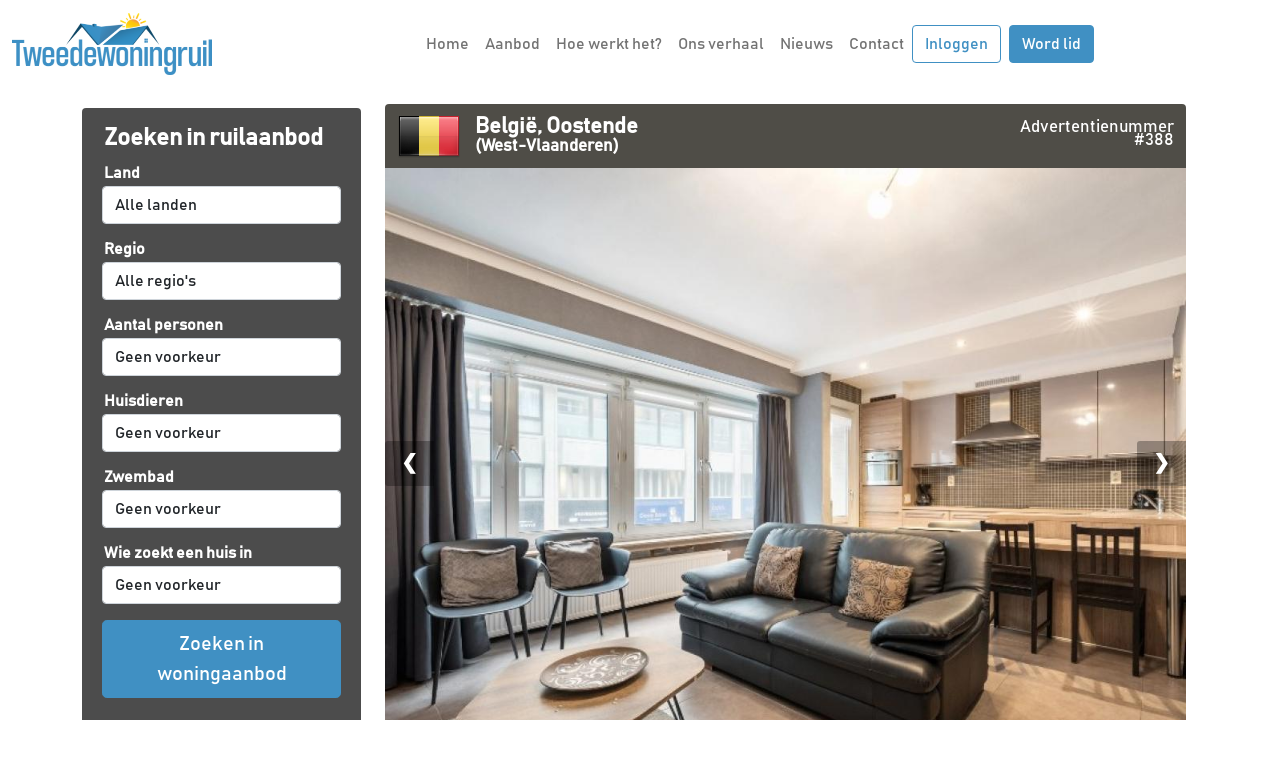

--- FILE ---
content_type: text/html; charset=UTF-8
request_url: https://tweedewoningruil.be/aanbod.php?advertentienr=388&page=3
body_size: 4966
content:

<!DOCTYPE html>

<html lang="nl">
	
	<head>

		<meta http-equiv="Content-Type" content="text/html; charset=utf-8">
		<meta name="viewport" content="width=device-width, initial-scale=1, maximum-scale=1">
		<meta name="robots" content="all" />
		<meta name="keywords" content="huizenruil huis ruilen goedkoop voordelig goedkope vakantie woningruil ruilvakantie vakantiewoning vakantiehuis tweede woningruil buitenland" />

		<link rel="stylesheet" href="/_css/main.css?1.4.1" />
		<link rel="stylesheet" href="/css/bootstrap.min.css" />
		<link rel="shortcut icon" href="favicon.ico" type="image/x-icon" />

		<title>Tweede woningruil - vakantiewoning ruilen, vakantiehuis ruilen</title>
		
		<script type="text/javascript" src="/_js/main.js?v1.3"></script>
		<script type="text/javascript" src="/_js/bootstrap.min.js"></script>
		<script type="text/javascript" src="/_js/jquery.min.js"></script>

	</head>
		
	<body>

    
    <nav class="navbar navbar-expand-md navbar-light">
        <div class="container-fluid">
            <a href="/" class="navbar-brand">
                <img class="img-fluid" src="/img/logo.png" alt="Tweede Woning Ruil Huizenruil, Vakantiehuis ruilen" title="Tweede Woning Ruil Huizenruil, Vakantiehuis ruilen">
            </a>
            <button class="navbar-toggler collapsed btn btn-primary" type="button" data-bs-toggle="collapse" data-bs-target="#navbarCollapse" aria-controls="navbarCollapse" aria-expanded="false" aria-label="Toggle navigation">
                <span class="navbar-toggler-icon"></span>
            </button>
            <div class="navbar-collapse collapse justify-content-md-center" id="navbarCollapse" style="background-color: #fff">
                <ul class="navbar-nav">
                    <li class="nav-item">
                        <a href="/" class="nav-link px-2 link-dark">Home</a>
                    </li>
                    <li class="nav-item">
                        <a href="/aanbod.php?currentpage=1&showall=1" class="nav-link px-2 link-secondary">Aanbod</a>
                    </li>
                    <li class="nav-item">
                        <a href="/werkwijze.php" class="nav-link px-2 link-dark">Hoe werkt het?</a>
                    </li>
                    <li class="nav-item">
                        <a href="/ons_verhaal.php" class="nav-link px-2 link-dark">Ons verhaal</a>
                    </li>
                    <li class="nav-item">
                        <a href="nieuws.php" class="nav-link px-2  link-dark">Nieuws</a>
                    </li>
                    <li class="nav-item">
                        <a href="/contact.php" class="nav-link px-2 link-dark">Contact</a>
                    </li>
                </ul>
                <div class="d-flex justify-content-md-end">
                                            <a class="btn btn-outline-primary me-2 show_login" href="#">Inloggen</a>
                        <a class="btn btn-primary" href="/registreer.php">Word lid</a>
                                    </div>
            </div>
        </div>
    </nav>

    <form method="post" action="/index.php" class="form-inline">
        <div id="login_form" class="container-fluid" style="display: none;  background-color: #4F4D47">
            <div class="container">
                <div class="row justify-content-end g-0 pt-3">

                    
                    <div class="col-md-2 mb-1" style="padding-right: 12px">
                        <input type="hidden" name="xsubmit" value="Login">
                        <input class="form-control" id="gnaam" type="text" maxlength="50" name="gebruikersnaam" value="" placeholder="E-mailadres">
                    </div>
                    <div class="col-md-2 mb-1" style="padding-right: 12px">
                        <input class="form-control" id="ww" type="password" maxlength="50" name="wachtwoord" value="" placeholder="Wachtwoord">
                    </div>
                    <div class="col-md-1 mb-1" style="padding-right: 12px">
                        <button id="login_button" class="btn btn-primary" style="width: 100%">Login</button>
                    </div>
                </div>
                <div class="row pb-3">
                    <div class="offset-md-10 col-md-2" style="text-align: right">
                        <small><a href="#" id="forgot">Wachtwoord vergeten?</a></small>
                    </div>
                </div>
            </div>
        </div>
    </form>

    <div id="forgot_pw" class="container-fluid" style="display: none; background-color: #4F4D47">
        <div class="container">
            <div class="row justify-content-md-end g-0 pt-3">
                <div class="col-md-12" style="text-align: right">
                    <p id="forgot_pw_msg">Vul hieronder het e-mailadres in waarmee u zich heeft geregistreerd.</p>
                </div>
            </div>
            <div class="row justify-content-md-end g-0 pb-3">
                <div class="col-md-2 pb-3">
                    <input id="forgot_pw_email" class="form-control" type="text" maxlength="128" name="email" value="" placeholder="email@adres.nl" />
                </div>
                <div class="col-md-1">
                    <button class="btn btn-primary forgot_pw" onclick="forgotPWSend();">Verstuur</button>
                </div>
            </div>
        </div>
    </div>

    		

<style>
            
			.fotocontainer {
			  position: relative;
			}
			
			.mySlides {
			  display: none;
			}
			
			.cursor {
			  cursor: pointer;
			}
			
			.prev,
			.next {
			  cursor: pointer;
			  position: absolute;
			  top: 50%;
			  width: auto;
			  padding: 16px;
			  margin-top: -50px;
			  color: white;
			  font-weight: bold;
			  font-size: 20px;
			  border-radius: 0 3px 3px 0;
			  user-select: none;
			  -webkit-user-select: none;
			  background-color: rgba(0, 0, 0, 0.3);
			}
			
			.next {
			  right: 0;
			  border-radius: 3px 0 0 3px;
			}
			
			.prev {
			  left: 0;
			  border-radius: 3px 0 0 3px;
			}
			
			.prev:hover,
			.next:hover {
			  background-color: rgba(0, 0, 0, 0.8);
			}
			
			.demo {
			  opacity: 1;
			}
			
			.active,
			.demo:hover {
			  opacity: 0.6;
			}
			
			
            #voorwaarden_txt {
                color: white;
            }
            
            #voorwaarden_txt .hhw_num {
                color: rgb(120, 200, 250);
            }
            
            #voorwaarden_txt li.checklist::before {
                color: rgb(120, 200, 250);
            }
            
            #voorwaarden_txt li a,
            #voorwaarden_txt li a:visited {
                color: white;
                font-weight: bold;
            }
            
            #voorwaarden_txt li a:active {
                color: rgb(120, 200, 250);
            }
            
        </style>
		
	</head>
	
		
		<div class="container mb-3">

            <div class="row gx-0">

			<div id="top_div_aanbod" class="col-md-3">
				
				<div id="aanbod">
					
					<div id="aanbod_left">
						
						<div id="aanbod_left_inner">

							<div id="search_left_details">	
								
								
								<div id="search_left_inner">
									
									<span class="d-block d-sm-none"><h1 class="pb-3"><a style="color: #fff; text-decoration: none" href="#search_aanbod" data-bs-toggle="collapse" aria-expanded="false" aria-controls="search_aanbod"><i class="fa fa-caret-right"></i> Zoeken in ruilaanbod</a></h1></span>
									<span class="d-none d-sm-block"><h1>Zoeken in ruilaanbod</h1></span>
                                    <div class="collapse dont-collapse-sm" id="search_aanbod">
									<form action="aanbod.php?currentpage=1" method="post">
									
																				<input type="hidden" name="roken" value="Geen voorkeur" id="input_sel_4" />
										<input type="hidden" name="huisdieren" value="Geen voorkeur" id="input_sel_5" />
										<input type="hidden" name="zwembad" value="Geen voorkeur" id="input_sel_6" />
										<input type="hidden" name="internet" value="Geen voorkeur" id="input_sel_7" />
										<input type="hidden" name="gehandicapten" value="Geen voorkeur" id="input_sel_8" />
										<input type="hidden" name="rolstoel" value="Geen voorkeur" id="input_sel_9" />																											
										<input type="hidden" name="ligging" value="Geen voorkeur" id="input_sel_10" />
										
										<input type="hidden" name="submit" value="Zoeken in woningaanbod" />
										
										
										<label>Land</label>

                                        <select class="form-control mb-3" name="Category" id="country">
                                            <option value="Geen voorkeur">Alle landen</option>
                                            
                                            <option value="Belgium">België</li>
                                            <option value="Germany">Duitsland</li>
                                            <option value="France">Frankrijk</li>
                                            <option value="Greece">Griekenland</li>
                                            <option value="Hungary">Hongarije</li>
                                            <option value="Indonesia">Indonesië</li>
                                            <option value="Italy">Italië</li>
                                            <option value="Luxembourg">Luxemburg</li>
                                            <option value="Netherlands">Nederland</li>
                                            <option value="Netherlands, Caribbean (Bonaire, Sint Eustatius, Saba)">Nederlandse Antillen</li>
                                            <option value="Norway">Noorwegen</li>
                                            <option value="Austria">Oostenrijk</li>
                                            <option value="Peru">Peru</li>
                                            <option value="Poland">Polen</li>
                                            <option value="Portugal">Portugal</li>
                                            <option value="Spain">Spanje</li>
                                            <option value="Turkey">Turkije</li>
                                            <option value="Sweden">Zweden</li>
                                            <option value="Switzerland">Zwitserland</li>
                                        </select>

                                        <label>Regio</label>

                                        <select class="form-control mb-3" name="SubCat" id="regio">
                                            <option value="Geen voorkeur">Alle regio's</option>
                                        </select>

                                        <label>Aantal personen</label>

                                        <select class="form-control mb-3" name="personen">
                                            <option value="Geen voorkeur">Geen voorkeur</option>
                                            <option value="1">1</option><option value="2">2</option><option value="3">3</option><option value="4">4</option><option value="5">5</option><option value="6">6</option><option value="7">7</option><option value="8">8</option><option value="9">9</option><option value="10">10</option><option value="11">11</option><option value="12">12</option><option value="13">13</option><option value="14">14</option><option value="15">15</option><option value="16">16</option><option value="17">17</option><option value="18">18</option><option value="19">19</option><option value="20">20</option>                                        </select>
										
										
																				
										
										<label>Huisdieren</label>

                                        <select class="form-control mb-3" name="huisdieren">
                                            <option value="Geen voorkeur">Geen voorkeur</option>
                                            <option value="Huisdieren_toegestaan" >Toegestaan</option>
                                            <option value="" >Niet toegestaan</option>
                                        </select>

                                        <label>Zwembad</label>

                                        <select class="form-control mb-3" name="zwembad">
                                            <option value="Geen voorkeur">Geen voorkeur</option>
                                            <option value="Zwembad" >Aanwezig</option>
                                            <option value="" >Niet aanwezig</option>
                                        </select>
										
										
																				
																														
										<label>Wie zoekt een huis in</label>

                                        <select class="form-control mb-3" name="ligging">
                                            <option value="Geen voorkeur">Geen voorkeur</option>
			<option value="Albani&euml;">Albani&euml;</option><option value="Aruba">Aruba</option><option value="Australi&euml;">Australi&euml;</option><option value="Oostenrijk">Oostenrijk</option><option value="Belgi&euml;">Belgi&euml;</option><option value="Brazili&euml;">Brazili&euml;</option><option value="Canada">Canada</option><option value="Costa Rica">Costa Rica</option><option value="Kroati&euml;">Kroati&euml;</option><option value="Cyprus">Cyprus</option><option value="Tsjechi&euml;">Tsjechi&euml;</option><option value="Denemarken">Denemarken</option><option value="Egypte">Egypte</option><option value="Ethiopi&euml;">Ethiopi&euml;</option><option value="Frankrijk">Frankrijk</option><option value=""></option><option value="Duitsland">Duitsland</option><option value="Griekenland">Griekenland</option><option value="Groenland">Groenland</option><option value="Indonesi&euml;">Indonesi&euml;</option><option value="Ierland">Ierland</option><option value="Itali&euml;">Itali&euml;</option><option value="Luxemburg">Luxemburg</option><option value="Macedoni&euml;">Macedoni&euml;</option><option value="Nederland">Nederland</option><option value="Nicaragua">Nicaragua</option><option value="Noorwegen">Noorwegen</option><option value="Portugal">Portugal</option><option value="Spanje">Spanje</option><option value="Zweden">Zweden</option><option value="Zwitserland">Zwitserland</option><option value="Thailand">Thailand</option><option value="Bahama&#039;s">Bahama&#039;s</option><option value="Verenigd Koninkrijk">Verenigd Koninkrijk</option><option value="Verenigde Staten">Verenigde Staten</option><option value=""></option>                                        </select>

                                        <div class="d-grid gap-2 pb-3">
										    <button class="btn btn-lg btn-primary">Zoeken in woningaanbod</button>
                                        </div>
									</form>

                                    <p>&nbsp</p>

                                    <h1>Zoeken op advertentienummer</h1>
                                    <form method="post" action="aanbod.php">
                                        <input type="hidden" name="submitzoek" value="Zoek">
                                        <input type="hidden" name="Category" value="Geen voorkeur">
                                        <input type="hidden" name="SubCat" value="Geen voorkeur">
                                        <input type="hidden" name="personen" value="Geen voorkeur">
                                        <input type="hidden" name="roken" value="Geen voorkeur">
                                        <input type="hidden" name="huisdieren" value="Geen voorkeur">
                                        <input type="hidden" name="zwembad" value="Geen voorkeur">
                                        <input type="hidden" name="internet" value="Geen voorkeur">
                                        <input type="hidden" name="gehandicapten" value="Geen voorkeur">
                                        <input type="hidden" name="rolstoel" value="Geen voorkeur">
                                        <input type="hidden" name="ligging" value="Geen voorkeur">
                                        <input type="text" class="form-control mb-3" name="id" value="">
                                        <div class="d-grid gap-2 pb-3">
                                            <button class="btn btn-lg btn-primary">Zoeken op advertentienummer</button>
                                        </div>
                                    </form>

                                    </div>

								</div>

							</div>
							
						</div>

					</div>
            </div>

            </div>

            <div class="col-md-9 gx-5" style="padding-right: 12px">
					
					<div id="aanbod_right">
						
						<div id="aanbod_right_inner">



							<div id="details_main">
								
								<div id="details_header">
									
									<div class="details_flag">
										
										<img class="img-fluid" src="flags/64/BE.png">

									</div>
									
									<div class="details_title">
									
										<div class="details_title_place">Belgi&euml;, Oostende</div>
										
										<div class="details_title_region">(West-Vlaanderen)</div>
									
									</div>
									
									<div class="details_adnr"><span class="d-none d-sm-block">Advertentienummer </span>#388</div>
									
								</div>
								<div id="foto_groot" class="fotocontainer">
								<center>
									<img id="foto_groot_src" class="img-fluid" src="/upload/Foto_388_388.22.jpg" title="Huizenruil: Appartement in Oostende" alt="Huizenruil: Appartement in Oostende" />
									
									<a class="prev" onclick="plusSlides(-1)">&#10094;</a>
  <a class="next" onclick="plusSlides(1)">&#10095;</a>
                                </center>
								</div>							
								<div id="details_mid">
								
									<div id="details_photos" class="row mb-3">
	
										<div class="details_photo col-2">		
											<img width="280" class="img-fluid foto foto_selected rounded" src="/upload/Foto_388_388.22.jpg" alt="" />
										</div>
		
										<div class="details_photo col-2">		
											<img width="280" class="img-fluid foto" src="/upload/Foto_388_388.21.jpg" alt="" />
										</div>
		
										<div class="details_photo col-2">		
											<img width="280" class="img-fluid foto" src="/upload/Foto_388_388.23.jpg" alt="" />
										</div>
		
										<div class="details_photo col-2">		
											<img width="280" class="img-fluid foto" src="/upload/Foto_388_388.19.jpg" alt="" />
										</div>
		
										<div class="details_photo col-2">		
											<img width="280" class="img-fluid foto" src="/upload/Foto_388_388.24.jpg" alt="" />
										</div>
		
                                            <div class="details_photo col-2">		
                                                <img width="280" class="img-fluid foto" src="/upload/Foto_388_388.25.jpg" alt="" />
                                            </div>
            
                                            <div class="details_photo col-2">		
                                                <img width="280" class="img-fluid foto" src="/upload/Foto_388_388.26.jpg" alt="" />
                                            </div>
            
                                            <div class="details_photo col-2">		
                                                <img width="280" class="img-fluid foto" src="/upload/Foto_388_388.27.jpg" alt="" />
                                            </div>
                                    </div>
	
	<script>
			$( document ).ready(function() {
				
				$('.foto').click(function() {
					
					var filename = $(this).attr('src');
					$('#foto_groot_src').attr('src', filename);
					$('.foto').removeClass('foto_selected');
					
					$(this).addClass('foto_selected');
				});
				
				
				
			});
			
			var slideIndex = 1;
			showSlides(slideIndex);
				
			// Next/previous controls
			function plusSlides(n) {
			  showSlides(slideIndex += n);
			}
			
			// Thumbnail image controls
			function currentSlide(n) {
			  showSlides(slideIndex = n);
			}
			
			function showSlides(n) {
			  var i;
			  var slides = document.getElementsByClassName("foto");
			  if (n > slides.length) {slideIndex = 1}
			  if (n < 1) {slideIndex = slides.length}
			  
			  var filename = slides[slideIndex-1].src;
			  
			  $('#foto_groot_src').attr('src', filename);
			  
			  for (i = 0; i < slides.length; i++) {
			    slides[i].className = slides[i].className.replace(" foto_selected", "");
			  }
			  
			  slides[slideIndex-1].className += " foto_selected";

			}

		</script>
		
	
										
										
										
									</div>
<div class="alert alert-warning">

    Om meer van deze ruiladvertentie te bekijken, dient u ingelogd te zijn en een ruiladvertentie te hebben.

        <br/><br/>Nog geen lid? <a href="/registreer.php">Meld u eenvoudig aan</a> op onze website.
    </div>

                        <form id="back_to_results" method='post' action='aanbod.php?currentpage=3'><input type="hidden" name="Category" value=""><input type="hidden" name="SubCat" value=""><input type="hidden" name="personen" value=""><input type="hidden" name="huisdieren" value=""><input type="hidden" name="zwembad" value=""><input type="hidden" name="ligging" value=""><input type="hidden" name="submit" value="Zoeken in woningaanbod"><input type="hidden" name="gehandicapten" value="Geen voorkeur"><input type="hidden" name="roken" value="Geen voorkeur"><input type="hidden" name="internet" value="Geen voorkeur"><input type="hidden" name="rolstoel" value="Geen voorkeur"><button class='btn btn-primary mb-3' type="submit">Terug naar zoekresultaten</button> <button type="button" class="btn btn-secondary mb-3 favorite" id="favorite_388" data-id="388"><i class="far fa-heart"></i> <span>Toevoegen aan favorieten</span></button></form>
										</div>
									
									</div>
									
								</div>
								
							</div>
							
							<br />
							<br />
							<br />	
	


														

						</div>
						
					</div>
										
				</div>

            </div>
				
			</div>
			
		<link href="/css/all.min.css" rel="stylesheet">

    <footer>

        <div id="back_to_top_outer">

            <div id="back_to_top_inner">
                <a href="#top">
                <div class="arr_up">&#94;</div>

                <div class="back_up_txt">Naar boven</div>
                </a>
            </div>

        </div>

        <div id="footer_nav">

            <ul>

                <li><a href="/index.php">Home</a></li>
                <li><a href="/aanbod.php?currentpage=1&showall=1">Aanbod</a></li>
                <li><a href="/werkwijze.php">Hoe het werkt</a></li>
                <li><a href="/nieuws.php">Nieuws</a></li>
                <li><a href="/voorwaarden.php">Voorwaarden</a></li>
                <li><a href="/privacy.pdf">Privacy</a></li>
                <li><a href="/contact.php">Contact</a></li>
                <li><a href="https://www.facebook.com/tweedewoningruil/" target="_blank"><i class="fab fa-facebook"></i></a></li>
                <li><a href="https://www.instagram.com/tweedewoningruil/" target="_blank"><i class="fab fa-instagram"></i></a></li>

            </ul>

        </div>

        <div id="copyright" class="pt-3 mb-3">

            <div id="copyright_inner">

                <span>&copy; Copyright Tweedewoningruil 2026. Tweedewoningruil is een online huizenruil platform dat zich exclusief richt op huizenruil tussen Nederlandse en Belgische huiseigenaren met een vakantiehuis, wereldwijd.</span>

            </div>

        </div>

    </footer>

<script>
    $('#country').on('change', function() {

        var country = $('#country option:selected').val();

        $.get("/getregio_main.php?land=" + country, function (html) {
            $('#regio').html(html);
        });

    });

    
    $('.show_login').on('click', function (){
        $('#login_form').toggle();
        $('#forgot_pw').hide();
    });
    $('#forgot').on('click', function() {
        $('#login_form').hide();
        $('#forgot_pw').toggle();
    });

    $(".favorite").on('click', function() {

        var house = $(this).data('id');

        $.getJSON({
            url: "/add2favorites.php?id=" +house
        })
        .done(function( data ) {

            console.log("data = " + data);

            if (data.action == 'Added') {
                $('#favorite_' + house).children('i').removeClass('far').addClass('fas');
                $('#favorite_' + house).children('span').html('Toegevoegd aan favorieten');
            } else if (data.action == 'Not logged in') {
                alert ("Maak een account aan om van deze functionaliteit gebruik te maken!");
            } else {
                $('#favorite_' + house).children('i').removeClass('fas').addClass('far');
                $('#favorite_' + house).children('span').html('Toevoegen aan favorieten');
                $('#house_' + house).remove();
            }

            $('.favorites_amount').html(data.amount);
        });
    });

</script>
		
				
		<!-- Global site tag (gtag.js) - Google Analytics -->
        <script async src="https://www.googletagmanager.com/gtag/js?id=UA-180303591-1"></script>
        <script>
          window.dataLayer = window.dataLayer || [];
          function gtag(){dataLayer.push(arguments);}
          gtag('js', new Date());

          gtag('config', 'UA-180303591-1');
        </script>
		
	</body>
	
</html>

		
